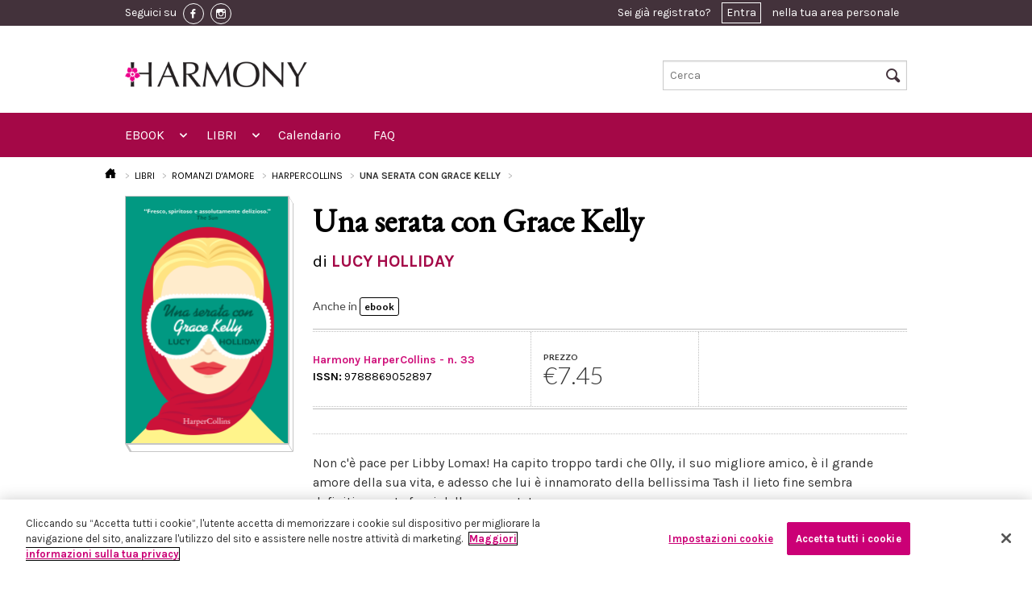

--- FILE ---
content_type: text/html; charset=UTF-8
request_url: https://www.eharmony.it/libri/romanzi-d-amore/harpercollins/una-serata-con-grace-kelly
body_size: 41017
content:
<!DOCTYPE html>
<html lang="it-IT">
<head>
                <!-- Inizio informativa di consenso dei cookie OneTrust per eharmony.it -->
        <script src="https://cdn.cookielaw.org/scripttemplates/otSDKStub.js" data-document-language="true"
                type="text/javascript" charset="UTF-8"
                data-domain-script="13a0e071-5307-4403-b592-1c70a39918b8"></script>
        <script type="text/javascript">
            function OptanonWrapper() {
            }
        </script>
        <!-- Fine informativa di consenso dei cookie OneTrust per eharmony.it -->
            <script>
        window.dataLayer = window.dataLayer || [];
    </script>
      <script>
      dataLayer.push({ ecommerce: null });  // Clear the previous ecommerce object.
      dataLayer.push({
          'ecommerce': {
              'detail': {
                  'products': [{
                      'name': 'Una\u0020serata\u0020con\u0020Grace\u0020Kelly',
                      'id': '9788869052897',
                      'price': 7.45,
                      'brand': 'harmony',
                      'category': 'HarperCollins\u0020\u0028Harmony\u0029',
                  }]
              }
          }
      });
      dataLayer.push({
          "event": "view_item",
          "currency": "EUR",
          "value": 7.45,
          "items":[{
              "id": "9788869052897",
          }]
      });
  </script>
                <!-- Google Tag Manager -->
        <script>(function (w, d, s, l, i) {
                w[l] = w[l] || [];
                w[l].push({
                    'gtm.start':
                        new Date().getTime(), event: 'gtm.js'
                });
                var f = d.getElementsByTagName(s)[0],
                    j = d.createElement(s), dl = l != 'dataLayer' ? '&l=' + l : '';
                j.async = true;
                j.src =
                    'https://www.googletagmanager.com/gtm.js?id=' + i + dl;
                f.parentNode.insertBefore(j, f);
            })(window, document, 'script', 'dataLayer', 'GTM-T8D4NQW');</script>
        <!-- End Google Tag Manager -->
        <script src="https://www.google.com/recaptcha/api.js?hl=it" async defer></script>

    <script type="text/javascript">
        (function (m, a, g, n, e, w, s) {
            m[e] = m[e] || function () {
                (m[e].q = m[e].q || []).push([arguments[0], arguments[1], 1 * (new Date()).getTime()]);
            };
            w = a.createElement(g), s = a.getElementsByTagName(g)[0];
            w.async = 1;
            w.src = n;
            s.parentNode.insertBefore(w, s);
        })(window, document, 'script', '//mn.eharmony.it/nl/mna1662364800000a4836.js', 'mna');
        mna('init', {"apikey":"12e4g286d52f7","trackerhostname":"mn.eharmony.it"});
    </script>
    <script type="text/javascript" src="https://www.eharmony.it/javascript/vendor/jquery.js"></script>

    <meta charset="UTF-8">
    <meta name="viewport" content="width=device-width, initial-scale=1.0">
        <title>Una serata con Grace Kelly</title>

    <link rel="Shortcut icon" href="https://www.eharmony.it/images/favicon.ico" type="image/x-icon"/>

    <!-- HC restyling -->
    <link href='https://fonts.googleapis.com/css?family=EB+Garamond' rel='stylesheet' type='text/css'>
    <link rel="stylesheet" href="https://www.eharmony.it/css/main.min.css"/>

    <link rel="stylesheet" href="https://www.eharmony.it/css/buy_amazon.min.css"/>
    <link rel="stylesheet" href="https://www.eharmony.it/css/discount_3x2.min.css"/>
    <link rel="stylesheet" href="https://www.eharmony.it/css/cookie_policy.min.css"/>
    <link rel="stylesheet" href="https://www.eharmony.it/css/print.min.css" media="print"/>

    
    <meta property="fb:app_id" content="1972046686283274">

                    
                </head>
<body>
<!-- Google Tag Manager (noscript) -->
<noscript>
    <iframe src="https://www.googletagmanager.com/ns.html?id=GTM-T8D4NQW"
            height="0" width="0" style="display:none;visibility:hidden"></iframe>
</noscript>
<!-- End Google Tag Manager (noscript) -->
<div class="off-canvas-wrap">
    <div class="inner-wrap">
                    <header class="header">
  <div class="header__row-user">
    <div class="header__container">
      <div class="header__content">
        <div class="toolbar">
          <div class="toolbar__social">
            <span class="toolbar__hide-mobile">Seguici su</span>
                          <a href="https://www.facebook.com/Harmonyeditore" class="toolbar__social-link" target="_blank">
                <img src="https://www.eharmony.it/images/fb-icon.png" alt="facebook">
              </a>
            
                          <a href="https://www.instagram.com/harmonyeditore/" class="toolbar__social-link" target="_blank">
                <img src="https://www.eharmony.it/images/inst-icon.png" alt="instagram">
              </a>
                      </div>

          <div class="toolbar__user">
                          <div class="user_toolbar user_toolbar--notlogged">
  Sei già registrato? <a href="#" data-reveal-id="modal-access">Entra</a> nella tua area personale
</div>

<div id="modal-access" class="reveal-modal small" data-reveal="">
  <div class="reveal reveal--access">
    <div class="reveal__title">
      <span>Entra in eHarmony</span>
      <div class="separator"></div>
    </div>

    <div class="reveal__content">
      <div class="access access--reveal">
        <div class="callout_basic">
          <div class="callout_basic__subtitle">
            Inserisci i tuoi dati per accedere
          </div>
          <div class="callout_basic__text">
            <div class="form form--login">

              <div id="ajax-form-error" class="form__error"></div>


              <form id="ajax-login-form" method="post" action="/login" data-ajaxurl="/login">
                <div class="form__row form__row--horizontal">
                  <div class="form__label">
                    <label for="form__username">Nome Utente / Email:</label>
                  </div>
                  <div class="form__input">
                    <input type="text" name="_username" id="form__username" required autofocus>
                  </div>
                </div>

                <div class="form__row form__row--horizontal">
                  <div class="form__label">
                    <label for="form__password">Password:</label>
                  </div>
                  <div class="form__input">
                    <input type="password" name="_password" id="form__password" required>
                  </div>
                </div>

                <div class="form__row form__row--horizontal">
                  <div class="form__label">
                    <label for="form__remember">Ricordami:</label>
                  </div>
                  <div class="form__input">
                    <input data-loading type="submit" name="ENTRA" value="ENTRA" class="button large right disabled-on-click" />
                    <input type="checkbox" name="Cookie" id="form__remember" />
                  </div>
                </div>

                <input type="hidden" name="_csrf_token"
                       value="1c0804f.ZpiFLeWpkImaTyPYjNG5UUbheoQeAs_jS9YuG2gznP0.LdPoR7rP_OfXPRKR_Yn3Jxa1N-VmTKKHCO5GKTsLxMsl1eZ7sNDCutgoSA"
                >

                <div class="form__row">
                  <div class="form__recover">
                    <a href=/forgotPassword>Hai dimenticato la password?</a>
                  </div>
                </div>
              </form>
            </div>
          </div>
        </div>
      </div>
    </div>
  </div>
</div>
                      </div>

        </div>
      </div>
    </div>
  </div>

  <div class="header__row-logo">
  <div class="header__container">
    <div class="logo logo--move-bottom large-5 small-5 columns">
      <a href="/">
        <img style="max-height: 54px" src="https://www.eharmony.it/images/logo-sito-bianco.jpg"/>
      </a>
    </div>
    <div class="search search--move-bottom large-4 small-4 columns">
      <form method="get" action="/search">
  <input type="text" name="text" placeholder="Cerca" id="search-input-topbar" />
  <i class="icon-search header__search-icon"></i>
  <input type="submit" value="Cerca" class="header__hidden-submit">
</form>
    </div>
  </div>
</div>

<div class="header__row-nav">
  <div class="header__container">
    <div class="header__content">
      <nav class="top-bar topbar" data-topbar="" data-options="custom_back_text: false;scrolltop: false;">

        <ul class="title-area">
          <li class="name">
            <h1>
              <a href="/">
                <span>MENU</span>
                <img src="https://www.eharmony.it/images/logo.jpg">
              </a>
            </h1>
          </li>
          <li class="toggle-topbar menu-icon">
            <a href="#"></a>
          </li>
          <li class="cart-icon">
            <a href="#">
              <i class="icon-cart"></i>
              <span>0</span></a>
          </li>
          <li class="right-off-canvas-toggle user-icon">
            <a href="#">
              <i class="icon-user"></i>
            </a>
          </li>
        </ul>


        <section class="top-bar-section">

          <ul class="left">

            <li class="has-form">
              <div class="row collapse">
                <form method="get" action="/search">
                  <div class="large-12 small-12 columns">
                    <input type="text" name="text" placeholder="Cerca nel sito ..." value="">
                  </div>
                </form>
              </div>
            </li>

            <li class="has-dropdown not-click">
  <a href="/ebook">EBOOK</a>
  <ul class="dropdown">
    <li class="title back js-generated"><h5><a href="javascript:void(0)">« EBOOK</a></h5></li>
    <li>
      <label>MARCHI</label>
    </li>
    <li class="has-dropdown not-click">
      <a href="/ebook/harmony">
        <img src="https://www.eharmony.it/images/menu.harmony.png">
        <span>HARMONY</span>
      </a>


      <ul class="dropdown">
        <li class="title back js-generated"><h5><a href="javascript:void(0)">«
              <img src="https://www.eharmony.it/images/menu.harmony.png">
              <span>HARMONY</span>
            </a></h5></li>
        <li>
          <label>GENERI</label>
        </li>
                  <li class="has-dropdown not-click">
  </li>
                  <li class="has-dropdown not-click">
      <a href="/ebook/harmony/romanzi-d-amore">Romanzi d&#039;amore</a>
    <ul class="dropdown">
      <li class="title back js-generated"><h5><a href="javascript:void(0)">« Romanzi d&#039;amore</a></h5></li>
      <li>
        <label>COLLANE</label>
      </li>
                      <li>
          <a href="/ebook/harmony/romanzi-d-amore/mylit">MyLit</a>
        </li>
                <li>
          <a href="/ebook/harmony/romanzi-d-amore/mydream">MYDREAM</a>
        </li>
                <li>
          <a href="/ebook/harmony/romanzi-d-amore/harmony-collezione">Harmony Collezione</a>
        </li>
                <li>
          <a href="/ebook/harmony/romanzi-d-amore/harmony-vedogrande-1">Harmony Vedogrande</a>
        </li>
                <li>
          <a href="/ebook/harmony/romanzi-d-amore/harpercollins-16">HarperCollins</a>
        </li>
                <li>
          <a href="/ebook/harmony/romanzi-d-amore/harmony-bianca">Harmony Bianca</a>
        </li>
                <li>
          <a href="/ebook/harmony/romanzi-d-amore/harmony-jolly">Harmony Jolly</a>
        </li>
                <li>
          <a href="/ebook/harmony/romanzi-d-amore/harmony-destiny">Harmony Destiny</a>
        </li>
                <li>
          <a href="/ebook/harmony/romanzi-d-amore/harmony-romance">Harmony Romance</a>
        </li>
                <li>
          <a href="/ebook/harmony/romanzi-d-amore/il-meglio-di-harmony">Il Meglio di Harmony</a>
        </li>
                <li>
          <a href="/ebook/harmony/romanzi-d-amore/harmony-mylit">Harmony MyLit</a>
        </li>
                <li>
          <a href="/ebook/harmony/romanzi-d-amore/harmony-my-dream">Harmony My Dream</a>
        </li>
                <li>
          <a href="/ebook/harmony/romanzi-d-amore/vintage-collection">Vintage Collection</a>
        </li>
                <li>
          <a href="/ebook/harmony/romanzi-d-amore/terzo-tempo">Terzo Tempo</a>
        </li>
                  </ul>
  </li>
                  <li class="has-dropdown not-click">
      <a href="/ebook/harmony/passion">Passion</a>
    <ul class="dropdown">
      <li class="title back js-generated"><h5><a href="javascript:void(0)">« Passion</a></h5></li>
      <li>
        <label>COLLANE</label>
      </li>
                      <li>
          <a href="/ebook/harmony/passion/harmony-temptation">Harmony Temptation</a>
        </li>
                <li>
          <a href="/ebook/harmony/passion/harmony-passion">Harmony Passion</a>
        </li>
                <li>
          <a href="/ebook/harmony/passion/harmony-sensual">Harmony Sensual</a>
        </li>
                <li>
          <a href="/ebook/harmony/passion/hotlit">HotLit</a>
        </li>
                <li>
          <a href="/ebook/harmony/passion/harmony-prive">Harmony Privé</a>
        </li>
                  </ul>
  </li>
                  <li class="has-dropdown not-click">
      <a href="/ebook/harmony/storici">Storici</a>
    <ul class="dropdown">
      <li class="title back js-generated"><h5><a href="javascript:void(0)">« Storici</a></h5></li>
      <li>
        <label>COLLANE</label>
      </li>
                      <li>
          <a href="/ebook/harmony/storici/special-saga-1">Special Saga</a>
        </li>
                <li>
          <a href="/ebook/harmony/storici/harmony-history">Harmony History</a>
        </li>
                <li>
          <a href="/ebook/harmony/storici/i-grandi-romanzi-storici">I Grandi Romanzi Storici</a>
        </li>
                <li>
          <a href="/ebook/harmony/storici/i-grandi-romanzi-storici-special">I Grandi Romanzi Storici Special</a>
        </li>
                <li>
          <a href="/ebook/harmony/storici/i-grandi-storici-seduction">I Grandi Storici Seduction</a>
        </li>
                <li>
          <a href="/ebook/harmony/storici/i-romanzi-storici">I Romanzi Storici</a>
        </li>
                <li>
          <a href="/ebook/harmony/storici/regency-collection">Regency Collection</a>
        </li>
                <li>
          <a href="/ebook/harmony/storici/harmony-special-saga">Harmony Special Saga</a>
        </li>
                  </ul>
  </li>
                  <li class="has-dropdown not-click">
      <a href="/ebook/harmony/paranormal">Paranormal</a>
    <ul class="dropdown">
      <li class="title back js-generated"><h5><a href="javascript:void(0)">« Paranormal</a></h5></li>
      <li>
        <label>COLLANE</label>
      </li>
                      <li>
          <a href="/ebook/harmony/paranormal/bluenocturne">Bluenocturne</a>
        </li>
                  </ul>
  </li>
                  <li class="has-dropdown not-click">
      <a href="/ebook/harmony/promozionali">Promozionali</a>
    <ul class="dropdown">
      <li class="title back js-generated"><h5><a href="javascript:void(0)">« Promozionali</a></h5></li>
      <li>
        <label>COLLANE</label>
      </li>
                      <li>
          <a href="/ebook/harmony/promozionali/harmony-extra">Harmony Extra</a>
        </li>
                <li>
          <a href="/ebook/harmony/promozionali/harmony-maxi">Harmony Maxi</a>
        </li>
                <li>
          <a href="/ebook/harmony/promozionali/harmony-premium">Harmony Premium</a>
        </li>
                <li>
          <a href="/ebook/harmony/promozionali/supertascabili">SuperTascabili</a>
        </li>
                  </ul>
  </li>
                  <li class="has-dropdown not-click">
  </li>
              </ul>

    </li>
    <li class="has-dropdown not-click">
      <a href="/search?types%5B0%5D=ebook&amp;brands%5B0%5D=elit">
        <img src="https://www.eharmony.it/images/menu.elit.png">
        <span>ELIT</span>
      </a>


      <ul class="dropdown">
        <li class="title back js-generated"><h5><a href="javascript:void(0)">«
              <img src="https://www.eharmony.it/images/menu.elit.png">
              <span>ELIT</span>
            </a></h5></li>
        <li>
          <label>GENERI</label>
        </li>
                  <li>
                                                              <a href="/ebook/eLit/romance">Romance</a>
          </li>
                  <li>
                                                              <a href="/ebook/eLit/historical">Historical</a>
          </li>
                  <li>
                                                              <a href="/ebook/eLit/passion">Passion</a>
          </li>
                  <li>
                                                              <a href="/ebook/eLit/suspense">Suspense</a>
          </li>
                  <li>
                                                              <a href="/ebook/eLit/paranormal">Paranormal</a>
          </li>
                  <li>
                                                              <a href="/ebook/eLit/young-adult">Young Adult</a>
          </li>
                  <li>
                                                              <a href="/ebook/eLit/maletomale">MaleToMale</a>
          </li>
              </ul>

    </li>
  </ul>
</li>

<li class="has-dropdown not-click">
  <a href="/libri">LIBRI</a>
  <ul class="dropdown">
    <li class="title back js-generated"><h5><a href="javascript:void(0)">« LIBRI</a></h5></li>
    <li>
      <label>GENERI</label>
    </li>
    <li class="has-dropdown not-click">
              <li class="has-dropdown not-click">
      <a href="/libri/romanzi-d-amore">Romanzi d&#039;amore</a>
    <ul class="dropdown">
      <li class="title back js-generated"><h5><a href="javascript:void(0)">« Romanzi d&#039;amore</a></h5></li>
      <li>
        <label>COLLANE</label>
      </li>
                      <li>
          <a href="/libri/romanzi-d-amore/harmony-collezione">Harmony Collezione</a>
        </li>
                <li>
          <a href="/libri/romanzi-d-amore/harmony-bianca">Harmony Bianca</a>
        </li>
                <li>
          <a href="/libri/romanzi-d-amore/harmony-jolly">Harmony Jolly</a>
        </li>
                <li>
          <a href="/libri/romanzi-d-amore/harmony-destiny">Harmony Destiny</a>
        </li>
                <li>
          <a href="/libri/romanzi-d-amore/harmony-mylit">Harmony MyLit</a>
        </li>
                <li>
          <a href="/libri/romanzi-d-amore/harmony-mydream">Harmony MyDream</a>
        </li>
                <li>
          <a href="/libri/romanzi-d-amore/meglio-di-harmony">Meglio di Harmony</a>
        </li>
                <li>
          <a href="/libri/romanzi-d-amore/harpercollins">HarperCollins</a>
        </li>
                <li>
          <a href="/libri/romanzi-d-amore/virgin-river-collection">Virgin River Collection</a>
        </li>
                <li>
          <a href="/libri/romanzi-d-amore/magnolia-collection">Magnolia Collection</a>
        </li>
                <li>
          <a href="/libri/romanzi-d-amore/cedar-cove-collection">Cedar Cove Collection</a>
        </li>
                <li>
          <a href="/libri/romanzi-d-amore/harmony-vedogrande">Harmony Vedogrande</a>
        </li>
                <li>
          <a href="/libri/romanzi-d-amore/harmony-romance">Harmony Romance</a>
        </li>
                <li>
          <a href="/libri/romanzi-d-amore/terzo-tempo">Terzo Tempo</a>
        </li>
                <li>
          <a href="/libri/romanzi-d-amore/diana-palmer-collection">Diana Palmer Collection</a>
        </li>
                  </ul>
  </li>
              <li class="has-dropdown not-click">
      <a href="/libri/storici">Storici</a>
    <ul class="dropdown">
      <li class="title back js-generated"><h5><a href="javascript:void(0)">« Storici</a></h5></li>
      <li>
        <label>COLLANE</label>
      </li>
                      <li>
          <a href="/libri/storici/tudor-collection">Tudor Collection</a>
        </li>
                <li>
          <a href="/libri/storici/harmony-history">Harmony History</a>
        </li>
                <li>
          <a href="/libri/storici/grandi-romanzi-storici">I Grandi Romanzi Storici</a>
        </li>
                <li>
          <a href="/libri/storici/i-grandi-romanzi-storici-special">I Grandi Romanzi Storici Special</a>
        </li>
                <li>
          <a href="/libri/storici/i-grandi-storici-seduction">I Grandi Storici Seduction</a>
        </li>
                <li>
          <a href="/libri/storici/i-romanzi-storici">I Romanzi Storici</a>
        </li>
                <li>
          <a href="/libri/storici/regency-collection">Regency Collection</a>
        </li>
                <li>
          <a href="/libri/storici/special-saga">Special Saga</a>
        </li>
                <li>
          <a href="/libri/storici/gli-imperdibili">Gli imperdibili</a>
        </li>
                  </ul>
  </li>
              <li class="has-dropdown not-click">
      <a href="/libri/promozionali">Promozionali</a>
    <ul class="dropdown">
      <li class="title back js-generated"><h5><a href="javascript:void(0)">« Promozionali</a></h5></li>
      <li>
        <label>COLLANE</label>
      </li>
                      <li>
          <a href="/libri/promozionali/harmony-pack">Harmony Pack</a>
        </li>
                <li>
          <a href="/libri/promozionali/harmony-piu">Harmony Più</a>
        </li>
                <li>
          <a href="/libri/promozionali/harmony-promo">Harmony Promo</a>
        </li>
                <li>
          <a href="/libri/promozionali/harmony-premium">Harmony Premium</a>
        </li>
                <li>
          <a href="/libri/promozionali/harmony-maxi">Harmony Maxi</a>
        </li>
                <li>
          <a href="/libri/promozionali/harmony-extra">Harmony Extra</a>
        </li>
                <li>
          <a href="/libri/promozionali/special-love-pack">Special Love Pack</a>
        </li>
                <li>
          <a href="/libri/promozionali/supertascabili">Supertascabili</a>
        </li>
                  </ul>
  </li>
              <li class="has-dropdown not-click">
  </li>
              <li class="has-dropdown not-click">
  </li>
              <li class="has-dropdown not-click">
      <a href="/libri/suspense">Suspense</a>
    <ul class="dropdown">
      <li class="title back js-generated"><h5><a href="javascript:void(0)">« Suspense</a></h5></li>
      <li>
        <label>COLLANE</label>
      </li>
                      <li>
          <a href="/libri/suspense/suspense">Suspense</a>
        </li>
                  </ul>
  </li>
              <li class="has-dropdown not-click">
      <a href="/libri/young-adult">Young adult</a>
    <ul class="dropdown">
      <li class="title back js-generated"><h5><a href="javascript:void(0)">« Young adult</a></h5></li>
      <li>
        <label>COLLANE</label>
      </li>
                      <li>
          <a href="/libri/young-adult/white-rabbit-chronicles">White Rabbit Chronicles</a>
        </li>
                  </ul>
  </li>
          </li>

  </ul>
</li>

<li>
  <a href="https://www.eharmony.it/Calendario-uscite-edicola">Calendario</a>
</li>
<li>
  <a href="https://www.eharmony.it/FAQ">FAQ</a>
</li>

          </ul>

          <ul class="right">
          </ul>
        </section>
      </nav>
    </div>
  </div>
</div>

</header>
                        
        <aside class="right-off-canvas-menu">
  <ul class="off-canvas-list">
    <li><a href="/login">Login</a></li>
  </ul>
</aside>
<a class="exit-off-canvas" href="#"></a>


          <article class="l_permalink show-book-details--desktop">
  <div class="l_permalink__container">

                                            <div class="breadcrumbs">
  <ul>
    <li>
      <a href="/">
        <i class="icon-home"></i>
      </a>
    </li>
        <li >
              <a href="/libri">
              LIBRI
              </a>
          </li>
        <li >
              <a href="/libri/romanzi-d-amore">
              ROMANZI D&#039;AMORE
              </a>
          </li>
        <li >
              <a href="/libri/romanzi-d-amore/harpercollins">
              HARPERCOLLINS
              </a>
          </li>
        <li class="active">
              UNA SERATA CON GRACE KELLY
          </li>
      </ul>
</div>

    <div class="l_permalink__row">
      <div class="l_permalink__sidebar">
        <div class="bookmark">
          <div class="copertina">
            <div class="copertina__image">
                              <img src="https://assets.eharmony.it/images/book/9788869052897/HCF33.jpg" alt="Una serata con Grace Kelly" width="209" height="305" />
                          </div>
          </div>

          <div class="price">
  <label>PREZZO</label>
  <div class="price__number">
    €7.45
  </div>
</div>
        </div>
      </div>
      <div class="l_permalink__content">
        <h1 class="l_permalink__title">Una serata con Grace Kelly</h1>
        <h3 class="l_permalink__subtitle">
          di 
  <a href="/autori/lucy-holliday">LUCY HOLLIDAY</a>
  
        </h3>

                  <span class="also-ebook l_permalink__ebook_too" data-href="/ebook/harmony/romanzi-d-amore/harpercollins-16/una-serata-con-grace-kelly">
            Anche in <span class="label dark">ebook</span>
          </span>
        
        <div class="wrapper_dotted wrapper_dotted--book">
          <div class="wrapper_dotted__row">
            <div class="wrapper_dotted__column wrapper_dotted__first">
              <div class="availability">
      <div class="availability__title availability__title--harmony ">Harmony HarperCollins - n. 33</div>
  
        <div>
      <span>ISSN:</span>
      9788869052897
    </div>
  </div>
            </div>
            <div class="wrapper_dotted__column wrapper_dotted__second">
              <div class="price">
  <label>PREZZO</label>
  <div class="price__number">
    €7.45
  </div>
</div>
            </div>
            <div class="wrapper_dotted__column wrapper_dotted__third wrapper_dotted__column-hc">
                          </div>
          </div>
        </div>

        <div class="l_permalink__text">
          <div class="separator separator--thin"></div>
          <p>Non c&#39;&egrave; pace per Libby Lomax! Ha capito troppo tardi che Olly, il suo migliore amico, &egrave; il grande amore della sua vita, e adesso che lui &egrave; innamorato della bellissima Tash il lieto fine sembra definitivamente fuori della sua portata.</p>

<p>Solo quando inizia a frequentare Joel e scopre che lui &egrave; molto di pi&ugrave; dei suoi addominali scolpiti, e per giunta &egrave; convinto di aver trovato la donna dei suoi sogni, il futuro le appare meno nero.</p>

<p>Poi un&#39;ospite inattesa si materializza sul suo divano. &Egrave; nientemeno che Grace Kelly in persona, con indosso il suo magnifico abito da sposa, ed &egrave; certa che Libby sia frutto della sua immaginazione.</p>

<p>Se c&rsquo;&egrave; una cosa a cui Grace proprio non crede sono le favole, ma &egrave; convinta che se desideri qualcosa devi fare di tutto per ottenerla. <em>E se avesse ragione lei?</em>, non pu&ograve; che chiedersi Libby. Forse il lieto fine non esiste solo per le principesse delle fiabe...</p>
        </div>

        <div class="tags" id="tags">

  
  
</div>
      </div>
    </div>
    <footer class="l_permalink__footer">
      <br>

              


        <div class="separator separator--thin"></div>
          </footer>
  </div>
</article>
  <article class="l_permalink show-book-details--mobile">
  <div class="l_permalink__container">

                                            <div class="breadcrumbs">
  <ul>
    <li>
      <a href="/">
        <i class="icon-home"></i>
      </a>
    </li>
        <li >
              <a href="/libri">
              LIBRI
              </a>
          </li>
        <li >
              <a href="/libri/romanzi-d-amore">
              ROMANZI D&#039;AMORE
              </a>
          </li>
        <li >
              <a href="/libri/romanzi-d-amore/harpercollins">
              HARPERCOLLINS
              </a>
          </li>
        <li class="active">
              UNA SERATA CON GRACE KELLY
          </li>
      </ul>
</div>

    <h1 class="l_permalink__title">Una serata con Grace Kelly</h1>
    <h3 class="l_permalink__subtitle">
      di 
  <a href="/autori/lucy-holliday">LUCY HOLLIDAY</a>
  
    </h3>

    <div class="l_permalink__row">
      <div class="l_permalink__sidebar">
        <div class="book-details__container">
          <div class="copertina">
            <div class="copertina__image">
                              <img src="https://assets.eharmony.it/images/book/9788869052897/HCF33.jpg" alt="Una serata con Grace Kelly" width="209" height="305" />
                          </div>
          </div>
        </div>

        <div class="book-details__container">
          <div class="price">
  <label>PREZZO</label>
  <div class="price__number">
    €7.45
  </div>
</div>
        </div>

              </div>
    </div>
    <div class="l_permalink__content">

              <span class="also-ebook l_permalink__ebook_too" data-href="/ebook/harmony/romanzi-d-amore/harpercollins-16/una-serata-con-grace-kelly">
            Anche in <span class="label dark">ebook</span>
          </span>
      
      <div class="l_permalink__text">
        <div class="separator separator--thin"></div>
        <p>Non c&#39;&egrave; pace per Libby Lomax! Ha capito troppo tardi che Olly, il suo migliore amico, &egrave; il grande amore della sua vita, e adesso che lui &egrave; innamorato della bellissima Tash il lieto fine sembra definitivamente fuori della sua portata.</p>

<p>Solo quando inizia a frequentare Joel e scopre che lui &egrave; molto di pi&ugrave; dei suoi addominali scolpiti, e per giunta &egrave; convinto di aver trovato la donna dei suoi sogni, il futuro le appare meno nero.</p>

<p>Poi un&#39;ospite inattesa si materializza sul suo divano. &Egrave; nientemeno che Grace Kelly in persona, con indosso il suo magnifico abito da sposa, ed &egrave; certa che Libby sia frutto della sua immaginazione.</p>

<p>Se c&rsquo;&egrave; una cosa a cui Grace proprio non crede sono le favole, ma &egrave; convinta che se desideri qualcosa devi fare di tutto per ottenerla. <em>E se avesse ragione lei?</em>, non pu&ograve; che chiedersi Libby. Forse il lieto fine non esiste solo per le principesse delle fiabe...</p>
      </div>
      <div class="wrapper_dotted wrapper_dotted--book">
        <div class="wrapper_dotted__row">
          <div class="wrapper_dotted__column wrapper_dotted__first">
            <div class="availability">
      <div class="availability__title availability__title--harmony ">Harmony HarperCollins - n. 33</div>
  
        <div>
      <span>ISSN:</span>
      9788869052897
    </div>
  </div>
          </div>
        </div>
      </div>
      <footer class="l_permalink__footer">
        <br>

                  


          <div class="separator separator--thin"></div>
              </footer>
    </div>
  </div>
</article>


                
                    <footer class="footer">
  <div class="footer__first-row">
    <div class="footer__container">
      <div class="footer__content">
        <div class="separator separator--upside"></div>

        <div class="footer__back-to-top">
          <i class="icon-arrow-up"></i>
        </div>
      </div>
    </div>
  </div>

  <div class="footer__third-row">
    <div class="footer__container">
      <div class="row">
        <div class="medium-6 columns">
          <div class="footer__links">
            <ul>
              <li>
                <span>Chi Siamo</span>
                <a href="https://www.harpercollins.it/harpercollins-nel-mondo/">HarperCollins nel mondo</a>
                <a href="https://www.harpercollins.it/chi-siamo/">HarperCollins Italia</a>
                <a href="https://www.harpercollins.it/la-squadra/">La squadra</a>
              </li>
              <li>
                <span>Privacy</span>
                <a href="/Informativa-sulla-privacy">Informativa sulla privacy</a>
                <a href="/Informativa-sui-cookie">Informativa sui cookie</a>
                <a href="https://www.harpercollins.it/codice_etico/">Codice etico</a>
              </li>
              <li>
                <span>Distribuzione</span>
                <a href="/Calendario-uscite-edicola">Calendario uscite</a>
                <a href="/ContactUs">Scrivici</a>
              </li>
            </ul>
          </div>
        </div>
        <div class="medium-6 columns">
          <address class="footer__address">
            <p>
              HarperCollins Italia S.p.A. Viale Monte Nero, 84 - 20135 Milano<br>
              Cod. Fiscale e P.IVA 05946780151 - Capitale Sociale 258.250 €<br>
              Iscritta in Milano al Registro delle imprese nr.198004 e REA nr.1051898
            </p>
          </address>
        </div>
      </div>
    </div>
  </div>

</footer>
        
    </div>
</div>

<!--[if (gt IE 8) | (IEMobile)]><!-->
<script type="text/javascript" src="https://www.eharmony.it/javascript/vendor/modernizr.js"></script>
<script type="text/javascript" src="https://www.eharmony.it/javascript/vendor/jquery.cookie.js"></script>
<script type="text/javascript" src="https://www.eharmony.it/javascript/vendor/fastclick.js"></script>
<script type="text/javascript" src="https://www.eharmony.it/javascript/vendor/slick-carousel/slick/slick.min.js"></script>
<script type="text/javascript" src="https://www.eharmony.it/javascript/vendor/foundation/foundation.js"></script>
<script type="text/javascript" src="https://www.eharmony.it/javascript/vendor/foundation/foundation.offcanvas.js"></script>
<script type="text/javascript" src="https://www.eharmony.it/javascript/vendor/foundation/foundation.tab.js"></script>
<script type="text/javascript" src="https://www.eharmony.it/javascript/vendor/foundation/foundation.dropdown.js"></script>
<script type="text/javascript" src="https://www.eharmony.it/javascript/vendor/foundation/foundation.topbar.js"></script>
<script type="text/javascript" src="https://www.eharmony.it/javascript/vendor/foundation/foundation.tooltip.js"></script>
<script type="text/javascript" src="https://www.eharmony.it/javascript/vendor/foundation/foundation.reveal.js"></script>
<!--<![endif]-->

<!--[if (lt IE 9) & (!IEMobile)]>
<script type="text/javascript" src="https://www.eharmony.it/javascript/vendor/jquery.1.js"></script>
<script type="text/javascript" src="https://www.eharmony.it/javascript/vendor/fastclick.js"></script>
<script type="text/javascript" src="https://www.eharmony.it/javascript/vendor/foundation-4.3.2/foundation.js"></script>
<script type="text/javascript" src="https://www.eharmony.it/javascript/vendor/foundation-4.3.2/foundation.reveal.js"></script>
<script type="text/javascript" src="https://www.eharmony.it/javascript/vendor/foundation-4.3.2/foundation.dropdown.js"></script>
<script type="text/javascript" src="https://www.eharmony.it/javascript/vendor/foundation-4.3.2/foundation.section.js"></script>
<script type="text/javascript" src="https://www.eharmony.it/javascript/vendor/foundation-4.3.2/foundation.topbar.js"></script>
<![endif]-->

<script type="text/javascript" src="https://www.eharmony.it/javascript/blocks/user_toolbar.js"></script>
<script type="text/javascript" src="https://www.eharmony.it/javascript/vendor/facebook.js"></script>
<script type="text/javascript" src="https://www.eharmony.it/javascript/blocks/tags.js"></script>
<script type="text/javascript" src="https://www.eharmony.it/javascript/blocks/slick.js"></script>
<script type="text/javascript" src="https://www.eharmony.it/javascript/blocks/carousel.js"></script>
<script type="text/javascript" src="https://www.eharmony.it/javascript/vendor/foundation/foundation.accordion.js"></script>
<script type="text/javascript" src="https://www.eharmony.it/javascript/vendor/jquery.flexslider-min.js"></script>
<script type="text/javascript" src="https://www.eharmony.it/javascript/view/ajaxlogin.js"></script>

<script>
    $(document).foundation();
</script>

<script>
    $('.form_filters__show-rest').on('click', function (e) {
        e.preventDefault();
        $('.form_filters__list--rest').toggleClass('form_filters__hide--rest');
        $('.form_filters__rest-label').toggleClass('form_filters__rest-label--hidden');
    });

    $('.openPanelPaper a').on('click', function (e) {
        e.preventDefault();
        $('.form_filters__tabs-content #panel-paper').show();
        $('.form_filters__tabs-content #panel-ebook').hide();
        $('.openPanelEbook').removeClass('form_filters__tabs-link--active');
        $('.openPanelPaper').addClass('form_filters__tabs-link--active');
    });
    $('.openPanelEbook a').on('click', function (e) {
        e.preventDefault();
        $('.form_filters__tabs-content #panel-ebook').show();
        $('.form_filters__tabs-content #panel-paper').hide();
        $('.openPanelPaper').removeClass('form_filters__tabs-link--active');
        $('.openPanelEbook').addClass('form_filters__tabs-link--active');
    });
</script>

<script>
    $(document).ready(function () {
        $('.footer__back-to-top').on('click', function (e) {
            e.preventDefault();
            $('html,body').animate({
                scrollTop: 0
            }, 700);
        });
    });

    $(document).ready(function () {
        $('.also-ebook').click(function (e) {
            e.preventDefault();
            e.stopImmediatePropagation();

            window.location = $(this).data('href');
        });
    });
</script>

<script>
    $(document).ready(function () {
        $(".togglePrivacy").click(function () {
            $(".blockPrivacy").toggle("fast");
        });
    });

    document.addEventListener("DOMContentLoaded", function () {
        var element = document.getElementById("phone");

        if (!element) {
            return;
        }

        element.oninvalid = function (e) {
            e.target.setCustomValidity("");

            if (!e.target.validity.valid) {
                e.target.setCustomValidity("Puoi inserire solo numeri senza spazi, grazie!");
            }
        };

        element.oninput = function (e) {
            e.target.setCustomValidity("");
        };
    });
</script>

<script>
    function dataLayerPush(value, itemId) {
        dataLayer.push({
            "event": "add_to_cart",
            "currency": "EUR",
            "value": value,
            "items": [{
                "id": itemId,
            }]
        });
    }

    function productClick(list, productObj) {
        dataLayer.push({ ecommerce: null });  // Clear the previous ecommerce object.
        dataLayer.push({
            'event': 'productClick',
            'ecommerce': {
                'click': {
                    'actionField': {'list': list},
                    'products': [{
                        'name': productObj.name,
                        'id': productObj.id,
                        'price': productObj.price,
                        'brand': productObj.brand,
                        'category': productObj.category,
                        'position': productObj.position
                    }]
                }
            },
            'eventCallback': function() {
                document.location = productObj.url
            }
        });
    }

    function dataLayerRemoveFromBasket(productObj) {
        dataLayer.push({
            'event': 'removeFromCart',
            'ecommerce': {
                'remove': {
                    'products': [{
                        'name': productObj.name,
                        'id': productObj.id,
                        'price': productObj.price,
                        'brand': productObj.brand,
                        'category': productObj.category,
                        'quantity': productObj.quantity
                    }]
                }
            }
        });

    }

    function dataLayerAddToBasket(productObj) {
        dataLayer.push({
            'event': 'addToCart',
            'ecommerce': {
                'currencyCode': 'EUR',
                'add': {
                    'products': [{
                        'name': productObj.name,
                        'id': productObj.id,
                        'price': productObj.price,
                        'brand': productObj.brand,
                        'category': productObj.category,
                        'quantity': productObj.quantity
                    }]
                }
            }
        });

    }
</script>

</body>
</html>
